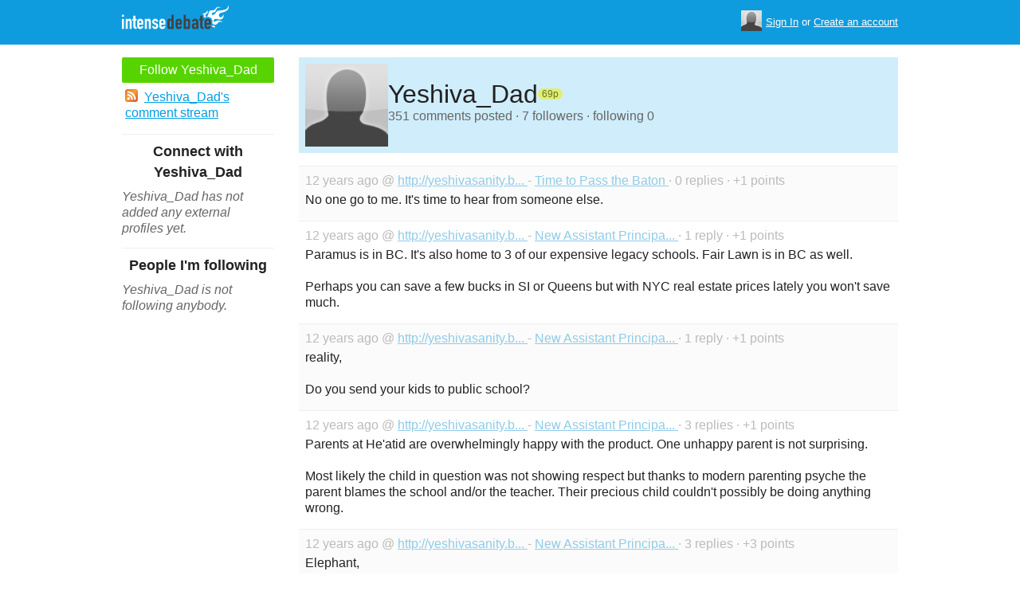

--- FILE ---
content_type: text/html; charset=utf-8
request_url: https://www.intensedebate.com/people/Yeshiva_Dad
body_size: 5383
content:
	<!DOCTYPE html>
	<html>
	<head>
		<meta charset="UTF-8">
		<link rel="icon" type="image/x-icon" href="/images/svg/intensedebate-logo-compact.svg"><link rel="stylesheet" type="text/css" href="/css/sys.css?v=107" />
<script defer id="bilmur" data-provider="intensedebate" data-service="admin" src="https://s0.wp.com/wp-content/js/bilmur.min.js?i=8&m=202604"></script><script type='text/javascript' src='//wordpress.com/remote-login.php?action=js&#038;id=5116184&#038;host=intensedebate.com&#038;back=https%3A%2F%2Fwww.intensedebate.com%2Fpeople%2FYeshiva_Dad'></script><link rel='alternate' type='application/rss+xml' title='Yeshiva_Dad&quot;s Comments RSS Feed' href='https://www.intensedebate.com/people/Yeshiva_Dad/comments.rss' /><title>IntenseDebate - Yeshiva_Dad</title><meta name="description" content="IntenseDebate's comment system enhances and encourages conversation on your blog or website." /><meta name="keywords" content="intensedebate, intense debate, intense, debate, comments, comment, commenting, threaded, reply by email, commenter, comment system, commenting system, plugin, widget" /></head><body><style id="antiClickjack">body{display:none !important;}</style>
	<script type="text/javascript">
	if (self === top) {
		var antiClickjack = document.getElementById("antiClickjack");
		antiClickjack.parentNode.removeChild(antiClickjack);
	} else {
		top.location = self.location;
	}
	</script>	<div class="header">
		<div class="wrap">
			<div class="logo">
				<h1>
					<a href="/home" class="intensedebate-logo">IntenseDebate Comment System</a>
				</h1>
			</div>
			<ul class="menu">
								</ul>
				<div class="userbox">
			    <ul class="userbox-menu">
				<li class="loggedout">
					<div class="userbox-avatar">
				    <span></span>
				    <img src="/images/avatar26.png" alt="[Avatar]" />
				    </div>

				    <a href="/logmein">Sign In</a>&nbsp;or&nbsp;<a href="/signup">Create an account</a>
				</li>
			    </ul>
			</div>
            		</div><!--/ wrap -->
	</div><!--/ header -->
    <div class="wrap"><div class="sidebar profile-page-sidebar">
	<ul class="list-actions-buttons">
		<li><a id='follow-button' onclick='javascript: profileFollow(4137760, "");' class='btn-add'>Follow Yeshiva_Dad</a></li>			<li><a href="https://www.intensedebate.com/people/Yeshiva_Dad/comments.rss"><span class="icon icon-rss"></span>Yeshiva_Dad's comment stream</a></li><script type='text/javascript'>
		function profileFollow(uid, nonce)
		{
			advAJAX.get({
				url: "/addFriend/"+uid + "-" + nonce,
				onTimeout : function() { alert("Unable to add user.  Connection timed out."); },
				onSuccess : function(obj) { profileFollowCallback(obj.responseXML.getElementsByTagName("result")[0]);},
				onError : function(obj) { alert("Unable to add user.  Error: " + obj.status); }
			});

			return false;
		}

		function profileFollowCallback(obj)
		{
			if(obj.getElementsByTagName("error").length>0)
			{
				alert(obj.getElementsByTagName("error")[0].firstChild.data);
				return;
			}

			document.getElementById('follow-button').className = "btn-add-disabled";
			document.getElementById('follow-button').onclick = "";
			document.getElementById('follow-button').innerHTML = "Following Yeshiva_Dad";
		}
		</script></ul>

	
	<h5>Connect with Yeshiva_Dad</h5>
		<p class="fade" style="margin: 0 0 14px;"><em>Yeshiva_Dad has not added any external profiles yet.</em></p>
		<h5>People I'm following</h5>
		<p class="fade" style="margin: 0 0 14px;"><em>Yeshiva_Dad is not following anybody.</em></p>
	</div>
<div class="main-r-big profile-page">
	<div class="profile-header">

		<img class="profile-picture" src="https://gravatar.com/avatar/79ef5b6758661e086e12c6d17a63c0342093a7af5e454cd19abdaae4881904f4?s=86&d=https%3A%2F%2Fintensedebate.com%2Fuserimages%2F4137760" alt="Yeshiva_Dad" />

		<div class="profile-header-inner">
			<div class="profile-header-info">
				<h1 class="page-title">
					Yeshiva_Dad				</h1>
				<span class="reputation level1" title="The reputation is an indicator of how good Yeshiva_Dad is at commenting. Click to learn more." onclick="window.location='/faq#li15';">
					<span></span>
					<span class="r">69p</span>
				</span>
			</div>
						
			<p class="details">351 comments posted &#183; 7 followers &#183; following 0</p>
		</div>
	</div>
		<div class="sys-data">
			<div class="sys-data-item">
					<p class="sys-header">
                        12 years ago @ <a href="http://yeshivasanity.blogspot.com">
                            http://yeshivasanity.b...                        </a> - <a href="http://yeshivasanity.blogspot.com/2013/08/time-to-pass-baton.html#IDComment708161797">Time to Pass the Baton                        </a> &#183; 0 replies &#183;
                        +1 points
                                            </p>
					<div class="sys-content">
						No one go to me.  It&#039;s time to hear from someone else. 					</div>
				</div>

		<div class="sys-data-item">
					<p class="sys-header">
                        12 years ago @ <a href="http://yeshivasanity.blogspot.com">
                            http://yeshivasanity.b...                        </a> - <a href="http://yeshivasanity.blogspot.com/2013/08/new-assistant-principal-position-at.html#IDComment706071206">New Assistant Principa...                        </a> &#183; 1 reply &#183;
                        +1 points
                                            </p>
					<div class="sys-content">
						Paramus is in BC.  It&#039;s also home to 3 of our expensive legacy schools.  Fair Lawn is in BC as well. <br />
 <br />
Perhaps you can save a few bucks in SI or Queens but with NYC real estate prices lately you won&#039;t save much. 					</div>
				</div>

		<div class="sys-data-item">
					<p class="sys-header">
                        12 years ago @ <a href="http://yeshivasanity.blogspot.com">
                            http://yeshivasanity.b...                        </a> - <a href="http://yeshivasanity.blogspot.com/2013/08/new-assistant-principal-position-at.html#IDComment706064576">New Assistant Principa...                        </a> &#183; 1 reply &#183;
                        +1 points
                                            </p>
					<div class="sys-content">
						reality, <br />
 <br />
Do you send your kids to public school? 					</div>
				</div>

		<div class="sys-data-item">
					<p class="sys-header">
                        12 years ago @ <a href="http://yeshivasanity.blogspot.com">
                            http://yeshivasanity.b...                        </a> - <a href="http://yeshivasanity.blogspot.com/2013/08/new-assistant-principal-position-at.html#IDComment706053821">New Assistant Principa...                        </a> &#183; 3 replies &#183;
                        +1 points
                                            </p>
					<div class="sys-content">
						Parents at He'atid are overwhelmingly happy with the product.  One unhappy parent is not surprising.    <br />
  <br />
Most likely the child in question was not showing respect but thanks to modern parenting psyche the parent blames the school and/or the teacher.  Their precious child couldn't possibly be doing anything wrong.  					</div>
				</div>

		<div class="sys-data-item">
					<p class="sys-header">
                        12 years ago @ <a href="http://yeshivasanity.blogspot.com">
                            http://yeshivasanity.b...                        </a> - <a href="http://yeshivasanity.blogspot.com/2013/08/new-assistant-principal-position-at.html#IDComment706052086">New Assistant Principa...                        </a> &#183; 3 replies &#183;
                        +3 points
                                            </p>
					<div class="sys-content">
						Elephant, <br />
 <br />
So what&#039;s the right neighborhood for an MO family that works in the city pulling in 150K a year whose friends and family are in the NYC metro area?  					</div>
				</div>

		<div class="sys-data-item">
					<p class="sys-header">
                        12 years ago @ <a href="http://yeshivasanity.blogspot.com">
                            http://yeshivasanity.b...                        </a> - <a href="http://yeshivasanity.blogspot.com/2013/08/no-one-is-anti-teacher.html#IDComment705938714">No one is \"Anti-Teach...                        </a> &#183; 0 replies &#183;
                        +1 points
                                            </p>
					<div class="sys-content">
						So what am I &quot;wrong&quot; about? 					</div>
				</div>

		<div class="sys-data-item">
					<p class="sys-header">
                        12 years ago @ <a href="http://yeshivasanity.blogspot.com">
                            http://yeshivasanity.b...                        </a> - <a href="http://yeshivasanity.blogspot.com/2013/08/no-one-is-anti-teacher.html#IDComment703781607">No one is \"Anti-Teach...                        </a> &#183; 1 reply &#183;
                        +1 points
                                            </p>
					<div class="sys-content">
						Then allow me to rephrase:  Teachers who don&#039;t take on additional employment in the summer (such as working at a camp or summer school) have it easy in the summers.  Even if they have to read novels at a coffee shop to prepare them for classroom discussions. <br />
 <br />
This has a lot to do with tuition since teacher salaries constitute the biggest budget item for most schools.  When determining what a fair teacher salary is, we have to take into account the relatively generous work hours, especially in the summer.  While I don&#039;t think we can lower teacher salaries, even in the midst of a tuition crisis (after all they need to eat and pay their mortgages), we can perhaps ask them to take on certain administrative duties or do without assistants in all classes, as a way to help reduce staff costs.   <br />
 <br />
If we are really in a crisis then everyone has to sacrifice - teachers, admins, parents and even students, precious though they are. 					</div>
				</div>

		<div class="sys-data-item">
					<p class="sys-header">
                        12 years ago @ <a href="http://yeshivasanity.blogspot.com">
                            http://yeshivasanity.b...                        </a> - <a href="http://yeshivasanity.blogspot.com/2013/08/no-one-is-anti-teacher.html#IDComment703658321">No one is \"Anti-Teach...                        </a> &#183; 1 reply &#183;
                        +3 points
                                            </p>
					<div class="sys-content">
						End &amp; HF, <br />
 <br />
You both make good points about scholarship abuse and the negativity directed at He&#039;atid and Gershon but I think you should adjust your tones a bit.  This should not be an US vs THEM type of debate.  We are all in this together and we should discuss solutions as a group. 					</div>
				</div>

		<div class="sys-data-item">
					<p class="sys-header">
                        12 years ago @ <a href="http://yeshivasanity.blogspot.com">
                            http://yeshivasanity.b...                        </a> - <a href="http://yeshivasanity.blogspot.ca/2013/08/shmoozing-with-zach-rabbi-sommer.html#IDComment702961243">Shmoozing With Zach & ...                        </a> &#183; 0 replies &#183;
                        +1 points
                                            </p>
					<div class="sys-content">
						Been there, <br />
 <br />
My point is that just because we were &quot;aware&quot; of the problem doesn&#039;t mean we shouldn&#039;t do something about it.  There are many reasons why someone may want to live in Bergen County (near work, family, friends, lots of shuls, schools, kosher restaurants, etc.)  There are also things that are bad about it and we should try to change those things. You are using the same bad argument that proponents of the ridiculous blue laws use - &quot;you knew about it when you moved here so now you have to be stuck with it forever.&quot;   <br />
 <br />
We also knew about the cold winters, humid summers and mosquitos but we should do what we can to mitigate those problems. <br />
 <br />
 					</div>
				</div>

		<div class="sys-data-item">
					<p class="sys-header">
                        12 years ago @ <a href="http://yeshivasanity.blogspot.com">
                            http://yeshivasanity.b...                        </a> - <a href="http://yeshivasanity.blogspot.ca/2013/08/shmoozing-with-zach-rabbi-sommer.html#IDComment702930536">Shmoozing With Zach & ...                        </a> &#183; 3 replies &#183;
                        +1 points
                                            </p>
					<div class="sys-content">
						I don&#039;t understand why anyone in Teaneck uses a furnace.  After all, you KNEW that it gets cold in the winter when you moved here.   					</div>
				</div>

			<div class="sys-data-footer">
			<div class="sys-pagination"><a href="javascript:void(0);" class="inactive">&laquo; Previous</a><a class='sel' href="javascript: loadPaginatedPage(1)">1</a><a href="javascript: loadPaginatedPage(2)">2</a><a href="javascript: loadPaginatedPage(3)">3</a><a href="javascript: loadPaginatedPage(4)">4</a><a href="javascript: loadPaginatedPage(5)">5</a><a href="javascript: loadPaginatedPage(6)">6</a><span class="divider">...</span><a href="javascript: loadPaginatedPage(36)">36</a><a href="javascript: loadPaginatedPage(2)">Next &raquo;</a><span class="clear" /></div>				<form id='frmPagination' method="POST" action="https://www.intensedebate.com/people/Yeshiva_Dad">
				</form>
				<script type='text/javascript'>
					function loadPaginatedPage(num) {
						document.getElementById('frmPagination').action = 'https://www.intensedebate.com/people/Yeshiva_Dad/' + num;
						document.getElementById('frmPagination').submit();
					}
				</script>
						</div>
	</div>
</div


		</div>
	</div><!--/ wrap-->
	<div class="footer">
		<div class="wrap">
			<span class="clear"></span>
			<a href='https://automattic.com' class="automattic_joint" style='text-decoration: none'>an <img src="/images/svg/automattic-logo.svg" alt="Automattic logo"/> Experiment</a>
			<span class="clear"></span>
			<p class="footer-menu">
				<a href="/home"><span class="r">Home</span></a>
				<a href="/features"><span class="r">Features</span></a>
				<a href="/aboutus"><span class="r">About</span></a>
				<a href="https://automattic.com/press"><span class="r">Press</span></a>
				<!--<a href="/contactus"><span class="r">Contact</span></a>-->
				<a href="https://support.intensedebate.com/category/developers/"><span class="r">Developers</span></a>
				<a href="/help"><span class="r">Help</span></a>
			</p><!--/ footer-menu -->
			<p class="footer-a8c">
				&copy; 2026 Automattic Inc. <a href="/tos">TOS</a>
				| <a href="https://automattic.com/privacy/">Privacy Policy</a>
				| <a href="https://automattic.com/privacy/#california-consumer-privacy-act-ccpa">Privacy Notice for California Users</a>
				<span id="ccpa-donotsell" style="display:none">
					| <a href="#">Do Not Sell or Share My Personal Information</a>
				</span>
			</p>
			<div class="clear"></div>
		</div><!--/ wrap -->
	</div><!--/ footer -->
	<script src="/js/idm-combined.js?v=2" type="text/javascript"></script>
    <script type="text/javascript" src="/wpfiles/jquery.js?ver=1.2.3"></script>
	<script type="text/javascript" src="/js/footer-ccpa.js"></script>
	<script type="text/javascript">
	window.a8cAnalyticsConfig = {"cookieBanner":{"skipBanner":false,"version":"2","cookieDomain":"intensedebate.com","v2CookieName":"eu_cb","v2Text":"We and our partners process your personal data (such as browsing data, IP addresses, cookie information, and other unique identifiers) based on your consent and\/or our legitimate interest to optimize our website, marketing activities, and your user experience.","v2OptionsText":"Your privacy is critically important to us. We and our partners use, store, and process your personal data to optimize: our <strong>website<\/strong> such as by improving security or conducting analytics, <strong>marketing activities<\/strong> to help deliver relevant marketing or content, and your <strong>user experience<\/strong> such as by remembering your account name, language settings, or cart information, where applicable. You can customize your cookie settings below. Learn more in our <a href=\"https:\/\/automattic.com\/privacy\/\" target=\"_blank\">Privacy Policy<\/a> and <a href=\"https:\/\/automattic.com\/cookies\/\" target=\"_blank\">Cookie Policy<\/a>.","v2EssentialOptionHeading":"Required","v2EssentialOptionText":"<strong>Required:<\/strong> These cookies are essential for our websites and services to perform basic functions and are necessary for us to operate certain features. These include those required to allow registered users to authenticate and perform account-related functions, store preferences set by users such as account name, language, and location, and ensure our services are operating properly.","v2AnalyticsOptionHeading":"Analytics","v2AnalyticsOptionText":"<strong>Analytics:<\/strong> These cookies allow us to optimize performance by collecting information on how users interact with our websites, including which pages are visited most, as well as other analytical data. We use these details to improve how our websites function and to understand how users interact with them. You can opt-out by logging into your account and changing your privacy settings at <a target=\"_blank\" href=\"https:\/\/wordpress.com\/me\/privacy\">https:\/\/wordpress.com\/me\/privacy<\/a>.","v2AdvertisingOptionHeading":"Advertising","v2AdvertisingOptionText":"<strong>Advertising:<\/strong> These cookies are set by us and our advertising partners to provide you with relevant content and to understand that content\u2019s effectiveness. They may be used to collect information about your online activities over time and across different websites to predict your preferences and to display more relevant advertisements to you. These cookies also allow a profile to be built about you and your interests, and enable personalized ads to be shown to you based on your profile.","v2CustomizeButtonText":"Customize","v2AcceptAllButtonText":"Accept All","v2AcceptSelectionButtonText":"Accept Selection"}};
</script>
<script type="text/javascript" src="//s0.wp.com/wp-content/mu-plugins/a8c-analytics/a8c-analytics.js?v=20251218" charset="utf-8" async crossorigin="anonymous"></script></body></html>